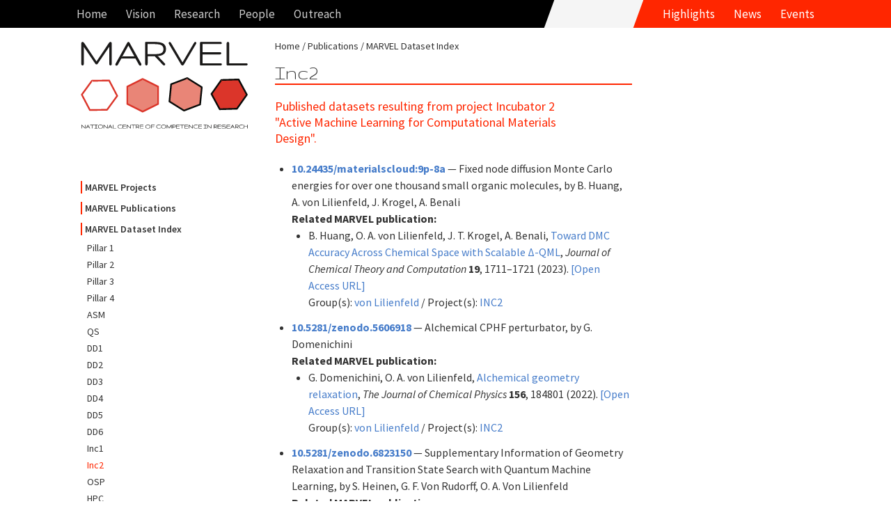

--- FILE ---
content_type: text/html; charset=UTF-8
request_url: https://nccr-marvel.ch/publications/dataset-index/inc2
body_size: 8152
content:
<!DOCTYPE html><html lang="en-EN"><!--
	This website is powered by Neos, the Open Source Content Application Platform licensed under the GNU/GPL.
	Neos is based on Flow, a powerful PHP application framework licensed under the MIT license.

	More information and contribution opportunities at https://www.neos.io
-->
<head><meta charset="UTF-8" /><title>Inc2 - MARVEL Dataset Index - Publications - nccr-marvel.ch :: NCCR MARVEL</title><link rel="stylesheet" href="https://nccr-marvel.ch/_Resources/Static/Packages/Networkteam.Neos.Shariff/shariff/build/shariff.complete.css?bust=3c8ef5b7" /><link rel="stylesheet" href="https://fonts.googleapis.com/css?family=Source+Sans+Pro:400,600,700,400italic,700italic|Source+Serif+Pro:400,600,700" /><link rel="stylesheet" href="https:////maxcdn.bootstrapcdn.com/font-awesome/4.2.0/css/font-awesome.min.css" /><link rel="stylesheet" href="https://nccr-marvel.ch/_Resources/Static/Packages/Marvel.Website/Styles/Site.min.css?bust=77bc1e81" /><link rel="stylesheet" type="text/css" href="https://nccr-marvel.ch/_Resources/Static/Packages/Marvel.Website/Styles/Backend.css?bust=6948c570" /><meta name="robots" content="index,follow" /><link rel="canonical" href="https://nccr-marvel.ch/publications/dataset-index/inc2" />
		<meta http-equiv="cleartype" content="on">
		<meta name="MobileOptimized" content="320">
		<meta name="HandheldFriendly" content="True">
		<meta name="apple-mobile-web-app-capable" content="yes">
		<meta name="viewport" content="width=device-width, initial-scale=1.0, user-scalable=no">
        <meta http-equiv="X-UA-Compatible" content="IE=edge">
	<link rel="icon" sizes="32x32" href="https://nccr-marvel.ch/_Resources/Static/Packages/Marvel.Website/Icon/favicon-32x32.png?bust=a9a71054" /><link rel="icon" sizes="16x16" href="https://nccr-marvel.ch/_Resources/Static/Packages/Marvel.Website/Icon/favicon-16x16.png?bust=66354fcf" /><link rel="apple-touch-icon" sizes="180x180" href="https://nccr-marvel.ch/_Resources/Static/Packages/Marvel.Website/Icon/apple-touch-icon.png?bust=b2d8df09" /><link rel="manifest" href="https://nccr-marvel.ch/_Resources/Static/Packages/Marvel.Website/Icon/site.webmanifest?bust=93f03a79" /><meta rel="mask-icon" href="https://nccr-marvel.ch/_Resources/Static/Packages/Marvel.Website/Icon/safari-pinned-tab.svg?bust=23d1a39c" name="msapplication-TileColor" content="#FFFFFF" /><meta name="theme-color" content="#FFFFFF" /></head><body class="page">
    

<header class="navigation" id="main-navigation">
    <nav class="navigation-wrapper" role="navigation">
        <div class="navigation-wrapper__nav">
            

<ul id="navigation-menu" class="navigation__block navigation__menu">
	
	
		<li
				 class="nav-link normal">
		
				<a href="/">Home</a>
			
		</li>
	

</ul>




<ul id="navigation-menu" class="navigation__block navigation__menu">
	
	
		<li
				 class="nav-link normal">
		
				<a href="/project" aria-haspopup="true">Vision</a>
				<ul class="navigation__block navigation__menu navigation__menu--sub">
					
	
		<li
				 class="nav-link normal">
		
				<a href="/project/about">About</a>
			
		</li>
	
		<li
				 class="nav-link normal">
		
				<a href="/miscellaneous/marvel-toolbox">Toolbox</a>
			
		</li>
	

				</ul>
			
		</li>
	
		<li
				 class="nav-link normal">
		
				<a href="/research/iii" aria-haspopup="true">Research</a>
				<ul class="navigation__block navigation__menu navigation__menu--sub">
					
	
		<li
				 class="nav-link normal">
		
				<a href="/research/iii">MARVEL Projects</a>
			
		</li>
	
		<li
				 class="nav-link normal">
		
				<a href="/publications/marvel-publications/2025">MARVEL Publications</a>
			
		</li>
	
		<li
				 class="nav-link normal">
		
				<a href="/publications/dataset-index">MARVEL Dataset Index</a>
			
		</li>
	
		<li
				 class="nav-link normal">
		
				<a href="/publications/progress-reports">MARVEL Progress Reports</a>
			
		</li>
	
		<li
				 class="nav-link normal">
		
				<a href="/publications/marvel-movies">MARVEL Movies</a>
			
		</li>
	
		<li
				 class="nav-link normal">
		
				<a href="/publications/erc-grants">ERC Grants</a>
			
		</li>
	
		<li
				 class="nav-link normal">
		
				<a href="/publications/codes">MARVEL Codes</a>
			
		</li>
	

				</ul>
			
		</li>
	
		<li
				 class="nav-link normal">
		
				<a href="/people" aria-haspopup="true">People</a>
				<ul class="navigation__block navigation__menu navigation__menu--sub">
					
	
		<li
				 class="nav-link normal">
		
				<a href="/people/governance/executive-committee">Governance</a>
			
		</li>
	
		<li
				 class="nav-link normal">
		
				<a href="/people/projects/novel-materials">Projects</a>
			
		</li>
	
		<li
				 class="nav-link normal">
		
				<a href="/people/everyone">Everyone</a>
			
		</li>
	
		<li
				 class="nav-link normal">
		
				<a href="/people/alumni">Alumni</a>
			
		</li>
	

				</ul>
			
		</li>
	
		<li
				 class="nav-link normal">
		
				<a href="/outreach/equal-opportunities" aria-haspopup="true">Outreach</a>
				<ul class="navigation__block navigation__menu navigation__menu--sub">
					
	
		<li
				 class="nav-link normal">
		
				<a href="/outreach/equal-opportunities">Equal Opportunities</a>
			
		</li>
	
		<li
				 class="nav-link normal">
		
				<a href="/outreach/education-and-training">Education and Training</a>
			
		</li>
	
		<li
				 class="nav-link normal">
		
				<a href="/outreach/knowledge-transfer">Knowledge transfer</a>
			
		</li>
	
		<li
				 class="nav-link normal">
		
				<a href="/outreach/technology-transfer">Technology transfer</a>
			
		</li>
	

				</ul>
			
		</li>
	

</ul>



            

<ul id="navigation-menu" class="navigation__block navigation__shortcuts">
	
	
		<li
				 class="nav-link normal">
		
				<a href="/highlights">Highlights</a>
			
		</li>
	
		<li
				 class="nav-link normal">
		
				<a href="/news">News</a>
			
		</li>
	
		<li
				 class="nav-link normal">
		
				<a href="/events">Events</a>
			
		</li>
	

</ul>



        </div>
    </nav>
</header>

	<main id="panel">
		<div id="js-slideout-toggle" class="button-navigation"></div>
		<div class="document-container">
			<div class="document-navigation">
				<a class="logo" href="/">
					<img width="240" height="126" src="https://nccr-marvel.ch/_Resources/Static/Packages/Marvel.Website/Images/marvel-logo-text.svg?bust=ad32c11f" alt="NCCR MARVEL"/>
				</a>
				

<nav class="sidebar-navigation">
	<ul id="navigation-aside">
		
	
		<li class="normal">
			<a href="/research/iii">MARVEL Projects</a>
			
		</li>
	
		<li class="normal">
			<a href="/publications/marvel-publications/2025">MARVEL Publications</a>
			
				<ul>
					
	
		<li class="normal">
			<a href="/publications/marvel-publications/2025">2025 (partial)</a>
			
		</li>
	
		<li class="normal">
			<a href="/publications/marvel-publications/2024">2024</a>
			
		</li>
	
		<li class="normal">
			<a href="/publications/marvel-publications/2023">2023</a>
			
		</li>
	
		<li class="normal">
			<a href="/publications/marvel-publications/2022">2022</a>
			
		</li>
	
		<li class="normal">
			<a href="/publications/marvel-publications/2021">2021</a>
			
		</li>
	
		<li class="normal">
			<a href="/publications/marvel-publications/2020">2020</a>
			
		</li>
	
		<li class="normal">
			<a href="/publications/marvel-publications/2019">2019</a>
			
		</li>
	
		<li class="normal">
			<a href="/publications/marvel-publications/2018">2018</a>
			
		</li>
	
		<li class="normal">
			<a href="/publications/marvel-publications/2017">2017</a>
			
		</li>
	
		<li class="normal">
			<a href="/publications/marvel-publications/2016">2016</a>
			
		</li>
	
		<li class="normal">
			<a href="/publications/marvel-publications/2015">2015</a>
			
		</li>
	
		<li class="normal">
			<a href="/publications/marvel-publications/2014">2014</a>
			
		</li>
	

				</ul>
			
		</li>
	
		<li class="active">
			<a href="/publications/dataset-index">MARVEL Dataset Index</a>
			
				<ul>
					
	
		<li class="normal">
			<a href="/publications/dataset-index/p1">Pillar 1</a>
			
		</li>
	
		<li class="normal">
			<a href="/publications/dataset-index/p2">Pillar 2</a>
			
		</li>
	
		<li class="normal">
			<a href="/publications/dataset-index/p3">Pillar 3</a>
			
		</li>
	
		<li class="normal">
			<a href="/publications/dataset-index/p4">Pillar 4</a>
			
		</li>
	
		<li class="normal">
			<a href="/publications/dataset-index/asm">ASM</a>
			
		</li>
	
		<li class="normal">
			<a href="/publications/dataset-index/qs">QS</a>
			
		</li>
	
		<li class="normal">
			<a href="/publications/dataset-index/dd1">DD1</a>
			
		</li>
	
		<li class="normal">
			<a href="/publications/dataset-index/dd2">DD2</a>
			
		</li>
	
		<li class="normal">
			<a href="/publications/dataset-index/dd3">DD3</a>
			
		</li>
	
		<li class="normal">
			<a href="/publications/dataset-index/dd4">DD4</a>
			
		</li>
	
		<li class="normal">
			<a href="/publications/dataset-index/dd5">DD5</a>
			
		</li>
	
		<li class="normal">
			<a href="/publications/dataset-index/dd6">DD6</a>
			
		</li>
	
		<li class="normal">
			<a href="/publications/dataset-index/inc1">Inc1</a>
			
		</li>
	
		<li class="current">
			<a href="/publications/dataset-index/inc2">Inc2</a>
			
		</li>
	
		<li class="normal">
			<a href="/publications/dataset-index/osp">OSP</a>
			
		</li>
	
		<li class="normal">
			<a href="/publications/dataset-index/hpc">HPC</a>
			
		</li>
	

				</ul>
			
		</li>
	
		<li class="normal">
			<a href="/publications/progress-reports">MARVEL Progress Reports</a>
			
		</li>
	
		<li class="normal">
			<a href="/publications/marvel-movies">MARVEL Movies</a>
			
		</li>
	
		<li class="normal">
			<a href="/publications/erc-grants">ERC Grants</a>
			
		</li>
	
		<li class="normal">
			<a href="/publications/codes">MARVEL Codes</a>
			
		</li>
	

	</ul>
</nav>



			</div>
			<div class="document-content">
				<nav class="breadcrumb">
					


	<ul class="breadcrumb">
	
		
				<li class="normal">
					<a href="/">Home</a>
				</li>
			
	
		
				<li class="active">
					<a href="/research/iii">Publications</a>
				</li>
			
	
		
				<li class="active">
					<a href="/publications/dataset-index">MARVEL Dataset Index</a>
				</li>
			
	
		
	
	</ul>

				</nav>
				<article>
				<header><h1 class="main-header">Inc2</h1></header>
				<div class="neos-contentcollection">
<div class="teaser">
	<div><p>Published datasets resulting from project Incubator 2 "Active Machine Learning for Computational Materials Design".</p></div>
</div>
<div class="list-text">
	<div><ul><li><a target="_blank" href="http://doi.org/10.24435/materialscloud:9p-8a"><b>10.24435/materialscloud:9p-8a</b></a> — Fixed node diffusion Monte Carlo energies for over one thousand small organic molecules, by B. Huang, A. von Lilienfeld, J. Krogel, A. Benali<br/><b>Related MARVEL publication:</b><br/><ul><li>B. Huang, O. A. von Lilienfeld, J. T. Krogel, A. Benali, <a target="_blank" href="http://doi.org/10.1021/acs.jctc.2c01058">Toward DMC Accuracy Across Chemical Space with Scalable Δ-QML</a>, <i>Journal of Chemical Theory and Computation</i> <b>19</b>, 1711–1721 (2023). <a target="_blank" href="https://arxiv.org/abs/2210.06430">[Open Access URL]</a><br/>Group(s): <a href="http://nccr-marvel.ch/people/profile/anatole-von-lilienfeld">von Lilienfeld</a> / Project(s): <a href="http://nccr-marvel.ch/research/ii/incubator/machine-learning">INC2</a></li></ul></li></ul></div>
</div>
<div class="list-text">
	<div><p> </p><p> </p><ul><li>     <a target="_blank" href="http://doi.org/10.5281/zenodo.5606918"><b>10.5281/zenodo.5606918</b></a> — Alchemical CPHF perturbator, by G.  Domenichini<br/>     <b>Related MARVEL publication:</b><br/>     <ul><li>       G.  Domenichini, O. A. von Lilienfeld,                     <a target="_blank" href="http://doi.org/10.1063/5.0085817">                  Alchemical geometry relaxation</a>, <i>The Journal of Chemical Physics</i> <b>156</b>, 184801 (2022).                  <a target="_blank" href="https://doi.org/10.1063/5.0085817">[Open Access URL]</a>                  <br/>       Group(s):               <a href="http://nccr-marvel.ch/people/profile/anatole-von-lilienfeld">von Lilienfeld</a>              / Project(s):               <a href="http://nccr-marvel.ch/research/ii/incubator/machine-learning">INC2</a>             </li></ul> </li><li>     <a target="_blank" href="http://doi.org/10.5281/zenodo.6823150"><b>10.5281/zenodo.6823150</b></a>  — Supplementary Information of Geometry Relaxation and Transition State  Search with Quantum Machine Learning, by S.  Heinen, G. F.  Von  Rudorff, O. A.  Von Lilienfeld<br/>     <b>Related MARVEL publication:</b><br/>     <ul><li>       S.  Heinen, G. F. von Rudorff, O. A. von Lilienfeld,                     <a target="_blank" href="http://doi.org/10.1063/5.0112856">                  Transition state search and geometry relaxation throughout chemical compound space with quantum machine learning</a>, <i>The Journal of Chemical Physics</i> <b>157</b>, 221102 (2022).                  <a target="_blank" href="https://doi.org/10.1063/5.0112856">[Open Access URL]</a>                  <br/>       Group(s):               <a href="http://nccr-marvel.ch/people/profile/anatole-von-lilienfeld">von Lilienfeld</a>              / Project(s):               <a href="http://nccr-marvel.ch/research/ii/incubator/machine-learning">INC2</a>             </li></ul> </li><li>     <a target="_blank" href="http://doi.org/10.24435/materialscloud:p7-p8"></a>             <a target="_blank" href="http://doi.org/10.5281/zenodo.6401711"><b>10.5281/zenodo.6401711</b></a>  — Data and Code: Ab initio machine learning of phase space averages, by  J.  Weinreich, D.  Lemm, G.  Von Rudorff, A.  Von Lilienfeld<br/>     <b>Related MARVEL publication:</b><br/>     <ul><li>       J.  Weinreich, D.  Lemm, G. F. von Rudorff, O. A. von Lilienfeld,                     <a target="_blank" href="http://doi.org/10.1063/5.0095674">                  Ab initio machine learning of phase space averages</a>, <i>The Journal of Chemical Physics</i> <b>157</b>, 024303 (2022).                  <a target="_blank" href="https://doi.org/10.1063/5.0095674">[Open Access URL]</a>                  <br/>       Group(s):               <a href="http://nccr-marvel.ch/people/profile/anatole-von-lilienfeld">von Lilienfeld</a>              / Project(s):               <a href="http://nccr-marvel.ch/research/ii/incubator/machine-learning">INC2</a> <br/></li></ul></li></ul><ul><li><a target="_blank" href="https://doi.org/10.24435/materialscloud:hj-xe"><b>10.24435/materialscloud:hj-xe</b></a> — Maximum volume simplex method for automatic selection and classification of atomic environments and environment descriptor compression, by B. Parsaeifard, D. Tomerini, D. S. De, S. Goedecker<br/> <b>Related MARVEL publication:</b><br/> <ul><li> B. Parsaeifard, D. S. De, A. S. Christensen, F. A. Faber, E. Kocer, S. De, J. Behler, O. A. von Lilienfeld, S. Goedecker, <a target="_blank" href="https://doi.org/10.1088/2632-2153/abb212"> An assessment of the structural resolution of various fingerprints commonly used in machine learning</a>, <i>Machine Learning: Science and Technology</i> <b>2</b>, 015018 (2021). <a target="_blank" href="https://doi.org/10.1088/2632-2153/abb212">[Open Access URL]</a> <br/> Group(s): <a href="https://nccr-marvel.ch/people/profile/stefan-goedecker">Goedecker</a>, <a href="https://nccr-marvel.ch/people/profile/anatole-von-lilienfeld">von Lilienfeld</a> / Project(s): <a href="https://nccr-marvel.ch/research/ii/design-and-discovery/organic-crystals">DD1</a>, <a href="https://nccr-marvel.ch/research/ii/incubator/machine-learning">INC2</a> </li></ul></li><li> <a target="_blank" href="https://doi.org/10.24435/materialscloud:g6-ft"><b>10.24435/materialscloud:g6-ft</b></a> — 3DMolNet: a generative network for molecular structures, by V. Nesterov, M. Wieser, V. Roth<br/> <b>Related MARVEL publication:</b><br/> <ul><li> V. Nesterov, M. Wieser, V. Roth, <a target="_blank" href="https://arxiv.org/abs/2010.06477"> 3DMolNet: A Generative Network for Molecular Structures</a>, <i>arXiv:2010.06477</i> <b></b> (2020). <a target="_blank" href="https://arxiv.org/abs/2010.06477">[Open Access URL]</a> <br/> Group(s): <a href="https://nccr-marvel.ch/people/profile/volker-roth">Roth</a> / Project(s): <a href="https://nccr-marvel.ch/research/ii/incubator/machine-learning">INC2</a> </li></ul></li><li> <a target="_blank" href="https://doi.org/10.24435/materialscloud:yg-r0"><b>10.24435/materialscloud:yg-r0</b></a> — Effects of perturbation order and basis set on alchemical predictions within 14 electron diatomic molecules series, detailed analysis of the various sources of errors, by G. Domenichini, G. F. Von Rudorff, O. A. Von Lilienfeld<br/> <b>Related MARVEL publication:</b><br/> <ul><li> G. Domenichini, G. F. von Rudorff, O. A. von Lilienfeld, <a target="_blank" href="https://doi.org/10.1063/5.0023590"> Effects of perturbation order and basis set on alchemical predictions</a>, <i>The Journal of Chemical Physics</i> <b>153</b>, 144118 (2020). <a target="_blank" href="https://arxiv.org/abs/2007.15511">[Open Access URL]</a> <br/> Group(s): <a href="https://nccr-marvel.ch/people/profile/anatole-von-lilienfeld">von Lilienfeld</a> / Project(s): <a href="https://nccr-marvel.ch/research/ii/incubator/machine-learning">INC2</a> </li></ul></li><li> <a target="_blank" href="https://doi.org/10.24435/materialscloud:1s-51"><b>10.24435/materialscloud:1s-51</b></a> — Dictionary of 140k GDB and ZINC derived AMONs, by B. Huang, A. Von Lilienfeld<br/> <b>Related MARVEL publication:</b><br/> <ul><li> B. Huang, O. A. von lilienfeld, <a target="_blank" href="https://arxiv.org/abs/2008.05260"> Dictionary of 140k GDB and ZINC derived AMONs</a>, <i>arXiv:2008.05260</i> <b></b> (2020). <a target="_blank" href="https://arxiv.org/abs/2008.05260">[Open Access URL]</a> <br/> Group(s): <a href="https://nccr-marvel.ch/people/profile/anatole-von-lilienfeld">von Lilienfeld</a> / Project(s): <a href="https://nccr-marvel.ch/research/ii/incubator/machine-learning">INC2</a> </li></ul></li><li> <a target="_blank" href="https://doi.org/10.5281/zenodo.4925938"><b>10.5281/zenodo.4925938</b></a> — Towards the design of chemical reactions: Machine learning barriers of competing mechanisms in reactant space, by S. Heinen, G. F. Von Rudorff, A. Von Lilienfeld<br/> <b>Related MARVEL publication:</b><br/> <ul><li> S. Heinen, G. F. von Rudorff, O. A. von Lilienfeld, <a target="_blank" href="https://doi.org/10.1063/5.0059742"> Toward the design of chemical reactions: Machine learning barriers of competing mechanisms in reactant space</a>, <i>The Journal of Chemical Physics</i> <b>155</b>, 064105 (2021). <a target="_blank" href="https://doi.org/10.1063/5.0059742">[Open Access URL]</a> <br/> Group(s): <a href="https://nccr-marvel.ch/people/profile/anatole-von-lilienfeld">von Lilienfeld</a> / Project(s): <a href="https://nccr-marvel.ch/research/ii/incubator/machine-learning">INC2</a> </li></ul></li><li> <a target="_blank" href="https://doi.org/10.5281/zenodo.4432606"><b>10.5281/zenodo.4432606</b></a> — Elucidating atmospheric brown carbon - Supplanting chemical intuition with exhaustive enumeration and machine learning, by E. Tapavicza, G. F. von Rudorff, D. O. De Haan, M. Contin, C. George, M. Riva, O. A. von Lilienfeld<br/> <b>Related MARVEL publication:</b><br/> <ul><li> E. Tapavicza, G. F. von Rudorff, D. O. D. Haan, M. Contin, C. George, M. Riva, O. A. von Lilienfeld, <a target="_blank" href="https://doi.org/10.1021/acs.est.1c00885"> Elucidating an Atmospheric Brown Carbon Species—Toward Supplanting Chemical Intuition with Exhaustive Enumeration and Machine Learning</a>, <i>Environmental Science &amp; Technology</i> <b>55</b>, 8447–8457 (2021). <a target="_blank" href="https://hal.archives-ouvertes.fr/hal-03300496">[Open Access URL]</a> <br/> Group(s): <a href="https://nccr-marvel.ch/people/profile/anatole-von-lilienfeld">von Lilienfeld</a> / Project(s): <a href="https://nccr-marvel.ch/research/ii/incubator/machine-learning">INC2</a> </li></ul></li><li> <a target="_blank" href="https://doi.org/10.5281/zenodo.3994178"><b>10.5281/zenodo.3994178</b></a> — Solving the inverse materials design problem with alchemical chirality, by G. F. V. Rudorff, O. A. V. Lilienfeld<br/> <b>Related MARVEL publication:</b><br/> <ul><li> G. F. von Rudorff, O. A. von Lilienfeld, <a target="_blank" href="https://doi.org/10.1126/sciadv.abf1173"> Simplifying inverse materials design problems for fixed lattices with alchemical chirality</a>, <i>Science Advances</i> <b>7</b>, eabf1173 (2021). <a target="_blank" href="https://doi.org/10.1126/sciadv.abf1173">[Open Access URL]</a> <br/> Group(s): <a href="https://nccr-marvel.ch/people/profile/anatole-von-lilienfeld">von Lilienfeld</a> / Project(s): <a href="https://nccr-marvel.ch/research/ii/incubator/machine-learning">INC2</a> </li></ul></li><li> <a target="_blank" href="https://doi.org/10.6084/m9.figshare.c.978904.v5"><b>10.6084/m9.figshare.c.978904.v5</b></a> — Quantum chemistry structures and properties of 134 kilo molecules, by R. Ramakrishnan, P. Dral, M. Rupp, O. A. V. Lilienfeld<br/> <b>Related MARVEL publication:</b><br/> <ul><li> D. Lemm, G. F. von Rudorff, O. A. von Lilienfeld, <a target="_blank" href="https://doi.org/10.1038/s41467-021-24525-7"> Machine learning based energy-free structure predictions of molecules, transition states, and solids</a>, <i>Nature Communications</i> <b>12</b>, 4468 (2021). <a target="_blank" href="https://doi.org/10.1038/s41467-021-24525-7">[Open Access URL]</a> <br/> Group(s): <a href="https://nccr-marvel.ch/people/profile/anatole-von-lilienfeld">von Lilienfeld</a> / Project(s): <a href="https://nccr-marvel.ch/research/ii/incubator/machine-learning">INC2</a> </li></ul></li><li> <b><a target="_blank" href="https://github.com/bmda-unibas/CondInvarianceCC">github.com/bmda-unibas/CondInvarianceCC</a></b> — Learning Conditional Invariance through Cycle Consistency, by M. Samarin<br/><b>Related MARVEL publication:</b><ul><li>M. Samarin, V. Nesterov, M. Wieser, A. Wieczorek, S. Parbhoo, and V. Roth, <a target="_blank" href="https://arxiv.org/abs/2111.13185">Learning Conditional Invariance through Cycle Consistency</a>, in <i>43rd German Conference on Pattern Recognition (GCPR 2021), Lecture Notes in Computer Science</i> (C. Bauckhage, J. Gall, and A. Schwing, eds., Springer International Publishing, Cham, 2021). <a target="_blank" href="https://arxiv.org/abs/2111.13185">[Open Access URL]</a> <b><br/></b>Group(s): <a href="https://nccr-marvel.ch/people/profile/volker-roth">Roth</a> / Project(s): <a href="https://nccr-marvel.ch/research/ii/incubator/machine-learning">INC2</a></li></ul></li><li><a target="_blank" href="https://doi.org/10.24435/materialscloud:wy-kn"><b>10.24435/materialscloud:wy-kn</b></a> — Revised MD17 dataset, by A. Christensen, O. A. Von Lilienfeld<br/> <b>Related MARVEL publication:</b><br/> <ul><li> A. S. Christensen, O. A. von lilienfeld, <a target="_blank" href="https://doi.org/10.1088/2632-2153/abba6f"> On the role of gradients for machine learning of molecular energies and forces</a>, <i>Machine Learning: Science and Technology</i> <b>1</b>, 045018 (2020). <a target="_blank" href="https://doi.org/10.1088/2632-2153/abba6f">[Open Access URL]</a> <br/> Group(s): <a href="https://nccr-marvel.ch/people/profile/anatole-von-lilienfeld">von Lilienfeld</a> / Project(s): <a href="https://nccr-marvel.ch/research/ii/incubator/machine-learning">INC2</a> </li></ul></li><li> <a target="_blank" href="https://doi.org/10.24435/materialscloud:sf-tz"><b>10.24435/materialscloud:sf-tz</b></a> — QMrxn20: Thousands of reactants and transition states for competing E2 and S<sub>N</sub>2 reactions, by G. F. Von Rudorff, S. N. Heinen, M. Bragato, O. A. Von Lilienfeld<br/> <b>Related MARVEL publications:</b><br/> <ul><li> D. Lemm, G. F. von Rudorff, O. A. von Lilienfeld, <a target="_blank" href="https://doi.org/10.1038/s41467-021-24525-7"> Machine learning based energy-free structure predictions of molecules, transition states, and solids</a>, <i>Nature Communications</i> <b>12</b>, 4468 (2021). <a target="_blank" href="https://doi.org/10.1038/s41467-021-24525-7">[Open Access URL]</a> <br/> Group(s): <a href="https://nccr-marvel.ch/people/profile/anatole-von-lilienfeld">von Lilienfeld</a> / Project(s): <a href="https://nccr-marvel.ch/research/ii/incubator/machine-learning">INC2</a> </li><li> G. F. von Rudorff, S. N. Heinen, M. Bragato, O. A. von lilienfeld, <a target="_blank" href="https://doi.org/10.1088/2632-2153/aba822"> Thousands of reactants and transition states for competing E2 and S<sub>N</sub>2 reactions</a>, <i>Machine Learning: Science and Technology</i> <b>1</b>, 045026 (2020). <a target="_blank" href="https://doi.org/10.1088/2632-2153/aba822">[Open Access URL]</a> <br/> Group(s): <a href="https://nccr-marvel.ch/people/profile/anatole-von-lilienfeld">von Lilienfeld</a> / Project(s): <a href="https://nccr-marvel.ch/research/ii/incubator/machine-learning">INC2</a> </li></ul></li><li> <a target="_blank" href="https://doi.org/10.24435/materialscloud:2020.0051/v1"><b>10.24435/materialscloud:2020.0051/v1</b></a> — The QMspin data set: Several thousand carbene singlet and triplet state structures and vertical spin gaps computed at MRCISD+Q-F12/cc-pVDZ-F12 level of theory, by M. Schwilk, D. N. Tahchieva, O. A. Von Lilienfeld<br/> <b>Related MARVEL publications:</b><br/> <ul><li> D. Lemm, G. F. von Rudorff, O. A. von Lilienfeld, <a target="_blank" href="https://doi.org/10.1038/s41467-021-24525-7"> Machine learning based energy-free structure predictions of molecules, transition states, and solids</a>, <i>Nature Communications</i> <b>12</b>, 4468 (2021). <a target="_blank" href="https://doi.org/10.1038/s41467-021-24525-7">[Open Access URL]</a> <br/> Group(s): <a href="https://nccr-marvel.ch/people/profile/anatole-von-lilienfeld">von Lilienfeld</a> / Project(s): <a href="https://nccr-marvel.ch/research/ii/incubator/machine-learning">INC2</a> </li><li> M. Schwilk, D. N. Tahchieva, O. A. von lilienfeld, <a target="_blank" href="https://arxiv.org/abs/2004.10600"> Large yet bounded: Spin gap ranges in carbenes</a>, <i>arXiv:2004.10600</i> <b></b> (2020). <a target="_blank" href="https://arxiv.org/abs/2004.10600">[Open Access URL]</a> <br/> Group(s): <a href="https://nccr-marvel.ch/people/profile/anatole-von-lilienfeld">von Lilienfeld</a> / Project(s): <a href="https://nccr-marvel.ch/research/ii/incubator/machine-learning">INC2</a> </li></ul></li><li> <a target="_blank" href="https://doi.org/10.5281/zenodo.817332"><b>10.5281/zenodo.817332</b></a> — Qmlcode/Qml: Release V0.3.1, by A. S. Christensen, F. A. Faber, B. Huang, L. A. Bratholm, A. Tkatchenko, K. Müller, O. A. V. Lilienfeld<br/> <b>Related MARVEL publication:</b><br/> <ul><li> A. S. Christensen, L. A. Bratholm, F. A. Faber, O. A. von Lilienfeld, <a target="_blank" href="https://doi.org/10.1063/1.5126701"> FCHL revisited: Faster and more accurate quantum machine learning</a>, <i>The Journal of Chemical Physics</i> <b>152</b>, 044107 (2020). <a target="_blank" href="https://doi.org/10.1063/1.5126701">[Open Access URL]</a> <br/> Group(s): <a href="https://nccr-marvel.ch/people/profile/anatole-von-lilienfeld">von Lilienfeld</a> / Project(s): <a href="https://nccr-marvel.ch/research/ii/incubator/machine-learning">INC2</a> </li></ul></li><li> <a target="_blank" href="https://doi.org/10.5281/zenodo.3952671"><b>10.5281/zenodo.3952671</b></a> — chemspacelab/Enhanced-Hammett: Enhanced_Hammett, by MarcoBrag<br/> <b>Related MARVEL publication:</b><br/> <ul><li> M. Bragato, G. F. von Rudorff, O. A. von Lilienfeld, <a target="_blank" href="https://doi.org/10.1039/d0sc04235h"> Data enhanced Hammett-equation: reaction barriers in chemical space</a>, <i>Chemical Science</i> <b>11</b>, 11859–11868 (2020). <a target="_blank" href="https://doi.org/10.1039/d0sc04235h">[Open Access URL]</a> <br/> Group(s): <a href="https://nccr-marvel.ch/people/profile/anatole-von-lilienfeld">von Lilienfeld</a> / Project(s): <a href="https://nccr-marvel.ch/research/ii/incubator/machine-learning">INC2</a> </li></ul></li><li> <a target="_blank" href="https://doi.org/10.5281/zenodo.3923823"><b>10.5281/zenodo.3923823</b></a> — H<sub>2</sub>CO Dataset, by S. Käser, D. Koner, A. S. Christensen, O. A. von Lilienfeld, M. Meuwly<br/> <b>Related MARVEL publication:</b><br/> <ul><li> S. Käser, D. Koner, A. S. Christensen, O. A. von lilienfeld, M. Meuwly, <a target="_blank" href="https://doi.org/10.1021/acs.jpca.0c05979"> Machine Learning Models of Vibrating H<sub>2</sub>CO: Comparing Reproducing Kernels, FCHL and PhysNet</a>, <i>The Journal of Physical Chemistry A</i> <b>124</b>, 8853 (2020). <a target="_blank" href="https://arxiv.org/abs/2006.16752">[Open Access URL]</a> <br/> Group(s): <a href="https://nccr-marvel.ch/people/profile/anatole-von-lilienfeld">von Lilienfeld</a> / Project(s): <a href="https://nccr-marvel.ch/research/ii/incubator/machine-learning">INC2</a> </li></ul></li><li> <a target="_blank" href="https://doi.org/10.5281/zenodo.3911072"><b>10.5281/zenodo.3911072</b></a> — binghuang2018/aqml-data: First release of aqml-data!, by Binghuang2018<br/> <b>Related MARVEL publication:</b><br/> <ul><li> B. Huang, O. A. von Lilienfeld, <a target="_blank" href="https://doi.org/10.1038/s41557-020-0527-z"> Quantum machine learning using atom-in-molecule-based fragments selected on the fly</a>, <i>Nature Chemistry</i> <b>12</b>, 945+ (2020). <a target="_blank" href="https://arxiv.org/abs/1707.04146">[Open Access URL]</a> <br/> Group(s): <a href="https://nccr-marvel.ch/people/profile/anatole-von-lilienfeld">von Lilienfeld</a> / Project(s): <a href="https://nccr-marvel.ch/research/ii/incubator/machine-learning">INC2</a> </li></ul></li><li> <a target="_blank" href="https://doi.org/10.6084/m9.figshare.6994556"><b>10.6084/m9.figshare.6994556</b></a> — Readme file, by A. S. Christensen<br/> <b>Related MARVEL publication:</b><br/> <ul><li> A. S. Christensen, F. A. Faber, O. A. von Lilienfeld, <a target="_blank" href="https://doi.org/10.1063/1.5053562"> Operators in quantum machine learning: Response properties in chemical space</a>, <i>The Journal of Chemical Physics</i> <b>150</b>, 064105 (2019). <a target="_blank" href="https://doi.org/10.1063/1.5053562">[Open Access URL]</a> <br/> Group(s): <a href="https://nccr-marvel.ch/people/profile/anatole-von-lilienfeld">von Lilienfeld</a> / Project(s): <a href="https://nccr-marvel.ch/research/ii/incubator/machine-learning">INC2</a> </li></ul></li><li> <a target="_blank" href="https://doi.org/10.24435/materialscloud:2018.0014/v1"><b>10.24435/materialscloud:2018.0014/v1</b></a> — Machine learning meets volcano plots: Computational discovery of cross-coupling catalysts, by B. Meyer, B. Sawatlon, S. N. Heinen, O. A. Von Lilienfeld, C. Corminboeuf<br/> <b>Related MARVEL publication:</b><br/> <ul><li> B. Meyer, B. Sawatlon, S. Heinen, O. A. von Lilienfeld, C. Corminboeuf, <a target="_blank" href="https://doi.org/10.1039/C8SC01949E"> Machine learning meets volcano plots: computational discovery of cross-coupling catalysts</a>, <i>Chemical Science</i> <b>9</b>, 7069 (2018). <a target="_blank" href="http://xlink.rsc.org/?DOI=C8SC01949E">[Open Access URL]</a> <br/> Group(s): <a href="https://nccr-marvel.ch/people/profile/clemence-corminboeuf">Corminboeuf</a>, <a href="https://nccr-marvel.ch/people/profile/anatole-von-lilienfeld">von Lilienfeld</a> / Project(s): <a href="https://nccr-marvel.ch/research/ii/design-and-discovery/organic-crystals">DD1</a>, <a href="https://nccr-marvel.ch/research/ii/incubator/machine-learning">INC2</a> <br/></li></ul></li></ul></div>
</div></div>
				</article>
			</div>
		</div>
        

<footer class="footer">
    <div class="footer-wrapper">
        

<nav class="navigation-wrapper" role="navigation">
	<ul>
		
	
		<li class="nav-link normal">
			<a href="/project/about">About MARVEL</a>
		</li>
	
		<li class="nav-link normal">
			<a href="/contact">Contact</a>
		</li>
	
		<li class="nav-link normal">
			<a href="/outreach/impressum">Credits</a>
		</li>
	

	</ul>
</nav>


    </div>
    <div class="footer-logo">
        <a href="http://www.snf.ch/en/Pages/default.aspx" target="_blank" title="Swiss National Science Foundation"><img class="logo" width="186" height="31" src="https://nccr-marvel.ch/_Resources/Static/Packages/Marvel.Website/Images/snf-logo.svg?bust=814041c7" alt="Fonds National Suisse"/></a>
        <div class="caption">
            The National Centres of Competence in Research (NCCRs) are a funding scheme of the Swiss National Science Foundation
        </div>
    </div>
</footer>

	</main>
    <nav id="menu" class="menu slideout-menu"><ul class="menu-section-list">



	
		<li class="normal">
		
				<a href="https://nccr-marvel.ch/">Home</a>
			
		</li>
	







	
		<li class="normal">
		
				<a href="https://nccr-marvel.ch/project" aria-haspopup="true">Vision</a>
				<ul>
					
	
		<li class="normal">
		
				<a href="https://nccr-marvel.ch/project/about">About</a>
			
		</li>
	
		<li class="normal">
		
				<a href="https://nccr-marvel.ch/miscellaneous/marvel-toolbox">Toolbox</a>
			
		</li>
	

				</ul>
			
		</li>
	
		<li class="normal">
		
				<a href="https://nccr-marvel.ch/research/iii" aria-haspopup="true">Research</a>
				<ul>
					
	
		<li class="normal">
		
				<a href="https://nccr-marvel.ch/research/iii" aria-haspopup="true">MARVEL Projects</a>
				<ul>
					
	
		<li class="normal">
		
				<a href="https://nccr-marvel.ch/research/iii">MARVEL Projects</a>
			
		</li>
	
		<li class="normal">
		
				<a href="https://nccr-marvel.ch/publications/marvel-publications/2025">MARVEL Publications</a>
			
		</li>
	
		<li class="normal">
		
				<a href="https://nccr-marvel.ch/publications/dataset-index">MARVEL Dataset Index</a>
			
		</li>
	
		<li class="normal">
		
				<a href="https://nccr-marvel.ch/publications/progress-reports">MARVEL Progress Reports</a>
			
		</li>
	
		<li class="normal">
		
				<a href="https://nccr-marvel.ch/publications/marvel-movies">MARVEL Movies</a>
			
		</li>
	
		<li class="normal">
		
				<a href="https://nccr-marvel.ch/publications/erc-grants">ERC Grants</a>
			
		</li>
	
		<li class="normal">
		
				<a href="https://nccr-marvel.ch/publications/codes">MARVEL Codes</a>
			
		</li>
	

				</ul>
			
		</li>
	
		<li class="normal">
		
				<a href="https://nccr-marvel.ch/publications/marvel-publications/2025" aria-haspopup="true">MARVEL Publications</a>
				<ul>
					
	
		<li class="normal">
		
				<a href="https://nccr-marvel.ch/publications/marvel-publications/2025">2025 (partial)</a>
			
		</li>
	
		<li class="normal">
		
				<a href="https://nccr-marvel.ch/publications/marvel-publications/2024">2024</a>
			
		</li>
	
		<li class="normal">
		
				<a href="https://nccr-marvel.ch/publications/marvel-publications/2023">2023</a>
			
		</li>
	
		<li class="normal">
		
				<a href="https://nccr-marvel.ch/publications/marvel-publications/2022">2022</a>
			
		</li>
	
		<li class="normal">
		
				<a href="https://nccr-marvel.ch/publications/marvel-publications/2021">2021</a>
			
		</li>
	
		<li class="normal">
		
				<a href="https://nccr-marvel.ch/publications/marvel-publications/2020">2020</a>
			
		</li>
	
		<li class="normal">
		
				<a href="https://nccr-marvel.ch/publications/marvel-publications/2019">2019</a>
			
		</li>
	
		<li class="normal">
		
				<a href="https://nccr-marvel.ch/publications/marvel-publications/2018">2018</a>
			
		</li>
	
		<li class="normal">
		
				<a href="https://nccr-marvel.ch/publications/marvel-publications/2017">2017</a>
			
		</li>
	
		<li class="normal">
		
				<a href="https://nccr-marvel.ch/publications/marvel-publications/2016">2016</a>
			
		</li>
	
		<li class="normal">
		
				<a href="https://nccr-marvel.ch/publications/marvel-publications/2015">2015</a>
			
		</li>
	
		<li class="normal">
		
				<a href="https://nccr-marvel.ch/publications/marvel-publications/2014">2014</a>
			
		</li>
	

				</ul>
			
		</li>
	
		<li class="normal">
		
				<a href="https://nccr-marvel.ch/publications/dataset-index" aria-haspopup="true">MARVEL Dataset Index</a>
				<ul>
					
	
		<li class="normal">
		
				<a href="https://nccr-marvel.ch/publications/dataset-index/p1">Pillar 1</a>
			
		</li>
	
		<li class="normal">
		
				<a href="https://nccr-marvel.ch/publications/dataset-index/p2">Pillar 2</a>
			
		</li>
	
		<li class="normal">
		
				<a href="https://nccr-marvel.ch/publications/dataset-index/p3">Pillar 3</a>
			
		</li>
	
		<li class="normal">
		
				<a href="https://nccr-marvel.ch/publications/dataset-index/p4">Pillar 4</a>
			
		</li>
	
		<li class="normal">
		
				<a href="https://nccr-marvel.ch/publications/dataset-index/asm">ASM</a>
			
		</li>
	
		<li class="normal">
		
				<a href="https://nccr-marvel.ch/publications/dataset-index/qs">QS</a>
			
		</li>
	
		<li class="normal">
		
				<a href="https://nccr-marvel.ch/publications/dataset-index/dd1">DD1</a>
			
		</li>
	
		<li class="normal">
		
				<a href="https://nccr-marvel.ch/publications/dataset-index/dd2">DD2</a>
			
		</li>
	
		<li class="normal">
		
				<a href="https://nccr-marvel.ch/publications/dataset-index/dd3">DD3</a>
			
		</li>
	
		<li class="normal">
		
				<a href="https://nccr-marvel.ch/publications/dataset-index/dd4">DD4</a>
			
		</li>
	
		<li class="normal">
		
				<a href="https://nccr-marvel.ch/publications/dataset-index/dd5">DD5</a>
			
		</li>
	
		<li class="normal">
		
				<a href="https://nccr-marvel.ch/publications/dataset-index/dd6">DD6</a>
			
		</li>
	
		<li class="normal">
		
				<a href="https://nccr-marvel.ch/publications/dataset-index/inc1">Inc1</a>
			
		</li>
	
		<li class="current">
		
				<a href="https://nccr-marvel.ch/publications/dataset-index/inc2">Inc2</a>
			
		</li>
	
		<li class="normal">
		
				<a href="https://nccr-marvel.ch/publications/dataset-index/osp">OSP</a>
			
		</li>
	
		<li class="normal">
		
				<a href="https://nccr-marvel.ch/publications/dataset-index/hpc">HPC</a>
			
		</li>
	

				</ul>
			
		</li>
	
		<li class="normal">
		
				<a href="https://nccr-marvel.ch/publications/progress-reports">MARVEL Progress Reports</a>
			
		</li>
	
		<li class="normal">
		
				<a href="https://nccr-marvel.ch/publications/marvel-movies">MARVEL Movies</a>
			
		</li>
	
		<li class="normal">
		
				<a href="https://nccr-marvel.ch/publications/erc-grants">ERC Grants</a>
			
		</li>
	
		<li class="normal">
		
				<a href="https://nccr-marvel.ch/publications/codes">MARVEL Codes</a>
			
		</li>
	

				</ul>
			
		</li>
	
		<li class="normal">
		
				<a href="https://nccr-marvel.ch/people" aria-haspopup="true">People</a>
				<ul>
					
	
		<li class="normal">
		
				<a href="https://nccr-marvel.ch/people/governance/executive-committee" aria-haspopup="true">Governance</a>
				<ul>
					
	
		<li class="normal">
		
				<a href="https://nccr-marvel.ch/people/governance/executive-committee">Executive Committee</a>
			
		</li>
	
		<li class="normal">
		
				<a href="https://nccr-marvel.ch/people/governance/management-team">Management Team</a>
			
		</li>
	
		<li class="normal">
		
				<a href="https://nccr-marvel.ch/people/governance/data-team">Data Team</a>
			
		</li>
	
		<li class="normal">
		
				<a href="https://nccr-marvel.ch/people/governance/scientific-advisory-board">Scientific Advisory Board</a>
			
		</li>
	
		<li class="normal">
		
				<a href="https://nccr-marvel.ch/people/governance/industrial-advisory-board">Industrial Advisory Board</a>
			
		</li>
	

				</ul>
			
		</li>
	
		<li class="normal">
		
				<a href="https://nccr-marvel.ch/people/projects/novel-materials" aria-haspopup="true">Projects</a>
				<ul>
					
	
		<li class="normal">
		
				<a href="https://nccr-marvel.ch/people/projects/novel-materials">Novel Materials</a>
			
		</li>
	
		<li class="normal">
		
				<a href="https://nccr-marvel.ch/people/projects/machine-learning">Machine Learning</a>
			
		</li>
	
		<li class="normal">
		
				<a href="https://nccr-marvel.ch/people/projects/open-digital-infrastructure">Open Digital Infrastructure</a>
			
		</li>
	
		<li class="normal">
		
				<a href="https://nccr-marvel.ch/people/projects/swiss-scientific-landscape">Swiss Scientific Landscape</a>
			
		</li>
	
		<li class="normal">
		
				<a href="https://nccr-marvel.ch/people/projects/advanced-simulation-methods">Advanced Simulation Methods</a>
			
		</li>
	
		<li class="normal">
		
				<a href="https://nccr-marvel.ch/people/projects/leveraging-quantum-computers">Quantum Simulations</a>
			
		</li>
	
		<li class="normal">
		
				<a href="https://nccr-marvel.ch/people/projects/agility-plus">Agility Plus</a>
			
		</li>
	

				</ul>
			
		</li>
	
		<li class="normal">
		
				<a href="https://nccr-marvel.ch/people/everyone">Everyone</a>
			
		</li>
	
		<li class="normal">
		
				<a href="https://nccr-marvel.ch/people/alumni">Alumni</a>
			
		</li>
	

				</ul>
			
		</li>
	
		<li class="normal">
		
				<a href="https://nccr-marvel.ch/outreach/equal-opportunities" aria-haspopup="true">Outreach</a>
				<ul>
					
	
		<li class="normal">
		
				<a href="https://nccr-marvel.ch/outreach/equal-opportunities" aria-haspopup="true">Equal Opportunities</a>
				<ul>
					
	
		<li class="normal">
		
				<a href="https://nccr-marvel.ch/outreach/equal-opportunities/women-of-marvel">Women of MARVEL</a>
			
		</li>
	
		<li class="normal">
		
				<a href="https://nccr-marvel.ch/outreach/equal-opportunities/women-as-role-models">Women as role models</a>
			
		</li>
	
		<li class="normal">
		
				<a href="https://nccr-marvel.ch/outreach/equal-opportunities/inspire-potentials">INSPIRE Potentials – MARVEL Master's Fellowships</a>
			
		</li>
	
		<li class="normal">
		
				<a href="https://nccr-marvel.ch/outreach/equal-opportunities/inspire-phd">INSPIRE visiting PhD fellowships</a>
			
		</li>
	
		<li class="normal">
		
				<a href="https://nccr-marvel.ch/outreach/equal-opportunities/training-coaching-mentoring">Training, coaching and mentoring</a>
			
		</li>
	
		<li class="normal">
		
				<a href="https://nccr-marvel.ch/outreach/equal-opportunities/work-life-balance">Work-life balance</a>
			
		</li>
	
		<li class="normal">
		
				<a href="https://nccr-marvel.ch/outreach/equal-opportunities/Measures-and-Actions-for-Young-Girls">Actions towards girls and young women</a>
			
		</li>
	
		<li class="normal">
		
				<a href="https://nccr-marvel.ch/outreach/equal-opportunities/team">Equal opportunities team</a>
			
		</li>
	
		<li class="normal">
		
				<a href="https://nccr-marvel.ch/outreach/equal-opportunities/reasons-of-the-underrepresentation-of-women">Why an underrepresentation of women?</a>
			
		</li>
	

				</ul>
			
		</li>
	
		<li class="normal">
		
				<a href="https://nccr-marvel.ch/outreach/education-and-training" aria-haspopup="true">Education and Training</a>
				<ul>
					
	
		<li class="normal">
		
				<a href="https://nccr-marvel.ch/outreach/education-and-training/marvel-distinguished-lectures">MARVEL Distinguished Lectures</a>
			
		</li>
	
		<li class="normal">
		
				<a href="https://nccr-marvel.ch/outreach/education-and-training/marvel-junior-seminars">MARVEL Junior Seminars</a>
			
		</li>
	
		<li class="normal">
		
				<a href="https://nccr-marvel.ch/outreach/education-and-training/marvel-junior-retreats">MARVEL Junior Retreats</a>
			
		</li>
	
		<li class="normal">
		
				<a href="https://nccr-marvel.ch/outreach/education-and-training/For-m">For PhD students and postdocs</a>
			
		</li>
	
		<li class="normal">
		
				<a href="https://nccr-marvel.ch/outreach/education-and-training/Courses-Master-level">Courses at the Master level</a>
			
		</li>
	
		<li class="normal">
		
				<a href="https://nccr-marvel.ch/outreach/education-and-training/unnamed">For the younger generation</a>
			
		</li>
	
		<li class="normal">
		
				<a href="https://nccr-marvel.ch/outreach/education-and-training/For-Emerging-Countries">For emerging countries</a>
			
		</li>
	

				</ul>
			
		</li>
	
		<li class="normal">
		
				<a href="https://nccr-marvel.ch/outreach/knowledge-transfer" aria-haspopup="true">Knowledge transfer</a>
				<ul>
					
	
		<li class="normal">
		
				<a href="https://nccr-marvel.ch/outreach/knowledge-transfer/activities-organized-sponsored-by-marvel">Activities organized/sponsored by MARVEL</a>
			
		</li>
	

				</ul>
			
		</li>
	
		<li class="normal">
		
				<a href="https://nccr-marvel.ch/outreach/technology-transfer" aria-haspopup="true">Technology transfer</a>
				<ul>
					
	
		<li class="normal">
		
				<a href="https://nccr-marvel.ch/outreach/technology-transfer/MARVEL-to-industry">From MARVEL to industry</a>
			
		</li>
	
		<li class="normal">
		
				<a href="https://nccr-marvel.ch/outreach/technology-transfer/events">Events for companies</a>
			
		</li>
	
		<li class="normal">
		
				<a href="https://nccr-marvel.ch/outreach/technology-transfer/research">Translational research</a>
			
		</li>
	

				</ul>
			
		</li>
	

				</ul>
			
		</li>
	







	
		<li class="normal menu-section-spacer-before">
		
				<a href="https://nccr-marvel.ch/highlights">Highlights</a>
			
		</li>
	







	
		<li class="normal">
		
				<a href="https://nccr-marvel.ch/news" aria-haspopup="true">News</a>
				<ul>
					
	
		<li class="normal">
		
				<a href="https://nccr-marvel.ch/news/communication">Communication</a>
			
		</li>
	
		<li class="normal">
		
				<a href="https://nccr-marvel.ch/news/awards">Prizes and awards</a>
			
		</li>
	
		<li class="normal">
		
				<a href="https://nccr-marvel.ch/news/announcements">Job announcements</a>
			
		</li>
	

				</ul>
			
		</li>
	







	
		<li class="normal">
		
				<a href="https://nccr-marvel.ch/events" aria-haspopup="true">Events</a>
				<ul>
					
	
		<li class="normal">
		
				<a href="https://nccr-marvel.ch/events/archive">Past events</a>
			
		</li>
	

				</ul>
			
		</li>
	



</ul></nav>
<script src="https://nccr-marvel.ch/_Resources/Static/Packages/Networkteam.Neos.Shariff/shariff/build/shariff.complete.js?bust=f5d02cda"></script>
	<script src="https://nccr-marvel.ch/_Resources/Static/Packages/Marvel.Website/Scripts/Build/All.min.js?bust=42144e5b"></script>

    <script async src="https://www.googletagmanager.com/gtag/js?id=G-97RW7ZPLN4"></script>
    <script>
        window.dataLayer = window.dataLayer || [];
        function gtag(){dataLayer.push(arguments);}
        gtag('js', new Date());
        gtag('config', 'G-97RW7ZPLN4');
    </script>

<script data-neos-node="/sites/marvel-website/node-58de34811a46d/node-f6cuuo1oncq22/node-fcoz7tjsahzyj@live;language=en_EN" src="https://nccr-marvel.ch/_Resources/Static/Packages/TYPO3.Neos/JavaScript/LastVisitedNode.js?bust=db30a4ba" async></script></body></html>